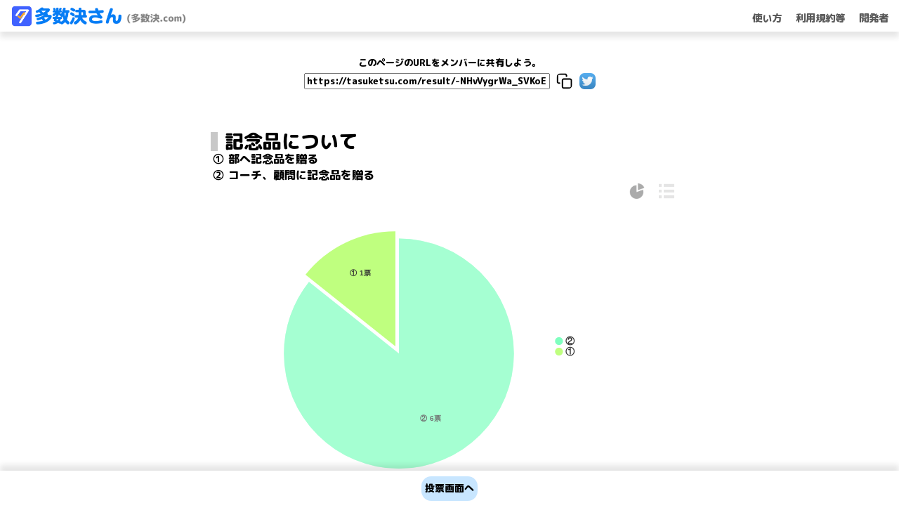

--- FILE ---
content_type: text/html; charset=utf-8
request_url: https://tasuketsu.com/result/-NHvVygrWa_SVKoEdvj_
body_size: 1603
content:
<!doctype html>
<html lang="ja" data-n-head="%7B%22lang%22:%7B%221%22:%22ja%22%7D%7D">
  <head>
    <title>投票サイト：多数決さん</title><meta property="og:title" content="多数決さん"><meta property="og:description" content="投票お願いします！"><meta property="og:image" content="https://firebasestorage.googleapis.com/v0/b/tasuketsu.appspot.com/o/%E3%82%B5%E3%83%A0%E3%83%8D%E3%82%A4%E3%83%AB.jpeg?alt=media&token=8f61e94c-636e-44c7-a626-404e0316aa06"><meta name="twitter:card" content="summary_large_image"><meta name="twitter:image" content="https://firebasestorage.googleapis.com/v0/b/tasuketsu.appspot.com/o/%E3%82%B5%E3%83%A0%E3%83%8D%E3%82%A4%E3%83%AB.jpeg?alt=media&token=8f61e94c-636e-44c7-a626-404e0316aa06"><meta name="twitter:description" content="投票お願いします！"><meta name="viewport" content="width=device-width, initial-scale=1.0, maximum-scale=1.0, minimum-scale=1.0 user-scalable=no"/><meta name="clientIP" content="3.144.74.47"><meta data-n-head="1" charset="utf-8"><meta data-n-head="1" name="viewport" content="width=device-width,initial-scale=1"><meta data-n-head="1" data-hid="description" name="description" content=""><link data-n-head="1" rel="icon" type="image/x-icon" href="/favicon.png"><link data-n-head="1" rel="preconnect" href="https://fonts.googleapis.com"><link data-n-head="1" rel="preconnect" href="https://fonts.gstatic.com" crossorigin="true"><link data-n-head="1" rel="stylesheet" href="https://fonts.googleapis.com/css2?family=M+PLUS+Rounded+1c:wght@800&display=swap"><script data-n-head="1" type="text/javascript">var vc_pid="884887690"</script><script data-n-head="1" type="text/javascript" src="//aml.valuecommerce.com/vcdal.js" async></script><script data-n-head="1" data-hid="adsbygoogle-script" defer crossorigin="anonymous" src="//pagead2.googlesyndication.com/pagead/js/adsbygoogle.js?client=ca-pub-8866151737907391"></script><script data-n-head="1" data-hid="adsbygoogle">window.__abg_called||(window.adsbygoogle=window.adsbygoogle||[],adsbygoogle.pauseAdRequests=0,adsbygoogle.push({google_ad_client:"ca-pub-8866151737907391",overlays:{bottom:!1}}),window.__abg_called=!0)</script><link rel="preload" href="/_nuxt/3d72912.js" as="script"><link rel="preload" href="/_nuxt/26bc8b0.js" as="script"><link rel="preload" href="/_nuxt/ea0881a.js" as="script"><link rel="preload" href="/_nuxt/64c946f.js" as="script">
  </head>
  <body>
    <div id="__nuxt"><style>#nuxt-loading{background:#fff;visibility:hidden;opacity:0;position:absolute;left:0;right:0;top:0;bottom:0;display:flex;justify-content:center;align-items:center;flex-direction:column;animation:nuxtLoadingIn 10s ease;-webkit-animation:nuxtLoadingIn 10s ease;animation-fill-mode:forwards;overflow:hidden}@keyframes nuxtLoadingIn{0%{visibility:hidden;opacity:0}20%{visibility:visible;opacity:0}100%{visibility:visible;opacity:1}}@-webkit-keyframes nuxtLoadingIn{0%{visibility:hidden;opacity:0}20%{visibility:visible;opacity:0}100%{visibility:visible;opacity:1}}#nuxt-loading>div,#nuxt-loading>div:after{border-radius:50%;width:5rem;height:5rem}#nuxt-loading>div{font-size:10px;position:relative;text-indent:-9999em;border:.5rem solid #f5f5f5;border-left:.5rem solid #000;-webkit-transform:translateZ(0);-ms-transform:translateZ(0);transform:translateZ(0);-webkit-animation:nuxtLoading 1.1s infinite linear;animation:nuxtLoading 1.1s infinite linear}#nuxt-loading.error>div{border-left:.5rem solid #ff4500;animation-duration:5s}@-webkit-keyframes nuxtLoading{0%{-webkit-transform:rotate(0);transform:rotate(0)}100%{-webkit-transform:rotate(360deg);transform:rotate(360deg)}}@keyframes nuxtLoading{0%{-webkit-transform:rotate(0);transform:rotate(0)}100%{-webkit-transform:rotate(360deg);transform:rotate(360deg)}}</style><script>window.addEventListener("error",function(){var e=document.getElementById("nuxt-loading");e&&(e.className+=" error")})</script><div id="nuxt-loading" aria-live="polite" role="status"><div>Loading...</div></div></div><script>window.__NUXT__=function(a){return{config:{_app:{basePath:"/",assetsPath:"/_nuxt/",cdnURL:null},"google-adsense":{tag:"adsbygoogle",id:"ca-pub-8866151737907391",pageLevelAds:a,includeQuery:a,analyticsUacct:"UA-107434063-1",analyticsDomainName:"tasuketsu.com",overlayBottom:a,test:a,onPageLoad:a,pauseOnLoad:a}}}}(!1)</script>
  <script src="/_nuxt/3d72912.js"></script><script src="/_nuxt/26bc8b0.js"></script><script src="/_nuxt/ea0881a.js"></script><script src="/_nuxt/64c946f.js"></script></body>
</html>


--- FILE ---
content_type: text/html; charset=utf-8
request_url: https://www.google.com/recaptcha/api2/aframe
body_size: 268
content:
<!DOCTYPE HTML><html><head><meta http-equiv="content-type" content="text/html; charset=UTF-8"></head><body><script nonce="2Rxlin6pP13bZUB6ntTQkA">/** Anti-fraud and anti-abuse applications only. See google.com/recaptcha */ try{var clients={'sodar':'https://pagead2.googlesyndication.com/pagead/sodar?'};window.addEventListener("message",function(a){try{if(a.source===window.parent){var b=JSON.parse(a.data);var c=clients[b['id']];if(c){var d=document.createElement('img');d.src=c+b['params']+'&rc='+(localStorage.getItem("rc::a")?sessionStorage.getItem("rc::b"):"");window.document.body.appendChild(d);sessionStorage.setItem("rc::e",parseInt(sessionStorage.getItem("rc::e")||0)+1);localStorage.setItem("rc::h",'1768630502956');}}}catch(b){}});window.parent.postMessage("_grecaptcha_ready", "*");}catch(b){}</script></body></html>

--- FILE ---
content_type: text/javascript; charset=utf-8
request_url: https://tasuketsu.com/_nuxt/b2746c9.js
body_size: 5418
content:
(window.webpackJsonp=window.webpackJsonp||[]).push([[0],{313:function(e,t,r){"use strict";var n=r(358),o=Object.prototype.toString;function c(e){return"[object Array]"===o.call(e)}function f(e){return void 0===e}function l(e){return null!==e&&"object"==typeof e}function d(e){if("[object Object]"!==o.call(e))return!1;var t=Object.getPrototypeOf(e);return null===t||t===Object.prototype}function h(e){return"[object Function]"===o.call(e)}function m(e,t){if(null!=e)if("object"!=typeof e&&(e=[e]),c(e))for(var i=0,r=e.length;i<r;i++)t.call(null,e[i],i,e);else for(var n in e)Object.prototype.hasOwnProperty.call(e,n)&&t.call(null,e[n],n,e)}e.exports={isArray:c,isArrayBuffer:function(e){return"[object ArrayBuffer]"===o.call(e)},isBuffer:function(e){return null!==e&&!f(e)&&null!==e.constructor&&!f(e.constructor)&&"function"==typeof e.constructor.isBuffer&&e.constructor.isBuffer(e)},isFormData:function(e){return"undefined"!=typeof FormData&&e instanceof FormData},isArrayBufferView:function(e){return"undefined"!=typeof ArrayBuffer&&ArrayBuffer.isView?ArrayBuffer.isView(e):e&&e.buffer&&e.buffer instanceof ArrayBuffer},isString:function(e){return"string"==typeof e},isNumber:function(e){return"number"==typeof e},isObject:l,isPlainObject:d,isUndefined:f,isDate:function(e){return"[object Date]"===o.call(e)},isFile:function(e){return"[object File]"===o.call(e)},isBlob:function(e){return"[object Blob]"===o.call(e)},isFunction:h,isStream:function(e){return l(e)&&h(e.pipe)},isURLSearchParams:function(e){return"undefined"!=typeof URLSearchParams&&e instanceof URLSearchParams},isStandardBrowserEnv:function(){return("undefined"==typeof navigator||"ReactNative"!==navigator.product&&"NativeScript"!==navigator.product&&"NS"!==navigator.product)&&("undefined"!=typeof window&&"undefined"!=typeof document)},forEach:m,merge:function e(){var t={};function r(r,n){d(t[n])&&d(r)?t[n]=e(t[n],r):d(r)?t[n]=e({},r):c(r)?t[n]=r.slice():t[n]=r}for(var i=0,n=arguments.length;i<n;i++)m(arguments[i],r);return t},extend:function(a,b,e){return m(b,(function(t,r){a[r]=e&&"function"==typeof t?n(t,e):t})),a},trim:function(e){return e.trim?e.trim():e.replace(/^\s+|\s+$/g,"")},stripBOM:function(content){return 65279===content.charCodeAt(0)&&(content=content.slice(1)),content}}},329:function(e,t,r){e.exports=r(399)},347:function(e,t,r){"use strict";(function(t){var n=r(313),o=r(404),c=r(360),f={"Content-Type":"application/x-www-form-urlencoded"};function l(e,t){!n.isUndefined(e)&&n.isUndefined(e["Content-Type"])&&(e["Content-Type"]=t)}var d,h={transitional:{silentJSONParsing:!0,forcedJSONParsing:!0,clarifyTimeoutError:!1},adapter:(("undefined"!=typeof XMLHttpRequest||void 0!==t&&"[object process]"===Object.prototype.toString.call(t))&&(d=r(361)),d),transformRequest:[function(data,e){return o(e,"Accept"),o(e,"Content-Type"),n.isFormData(data)||n.isArrayBuffer(data)||n.isBuffer(data)||n.isStream(data)||n.isFile(data)||n.isBlob(data)?data:n.isArrayBufferView(data)?data.buffer:n.isURLSearchParams(data)?(l(e,"application/x-www-form-urlencoded;charset=utf-8"),data.toString()):n.isObject(data)||e&&"application/json"===e["Content-Type"]?(l(e,"application/json"),function(e,t,r){if(n.isString(e))try{return(t||JSON.parse)(e),n.trim(e)}catch(e){if("SyntaxError"!==e.name)throw e}return(r||JSON.stringify)(e)}(data)):data}],transformResponse:[function(data){var e=this.transitional,t=e&&e.silentJSONParsing,r=e&&e.forcedJSONParsing,o=!t&&"json"===this.responseType;if(o||r&&n.isString(data)&&data.length)try{return JSON.parse(data)}catch(e){if(o){if("SyntaxError"===e.name)throw c(e,this,"E_JSON_PARSE");throw e}}return data}],timeout:0,xsrfCookieName:"XSRF-TOKEN",xsrfHeaderName:"X-XSRF-TOKEN",maxContentLength:-1,maxBodyLength:-1,validateStatus:function(e){return e>=200&&e<300}};h.headers={common:{Accept:"application/json, text/plain, */*"}},n.forEach(["delete","get","head"],(function(e){h.headers[e]={}})),n.forEach(["post","put","patch"],(function(e){h.headers[e]=n.merge(f)})),e.exports=h}).call(this,r(8))},358:function(e,t,r){"use strict";e.exports=function(e,t){return function(){for(var r=new Array(arguments.length),i=0;i<r.length;i++)r[i]=arguments[i];return e.apply(t,r)}}},359:function(e,t,r){"use strict";var n=r(313);function o(e){return encodeURIComponent(e).replace(/%3A/gi,":").replace(/%24/g,"$").replace(/%2C/gi,",").replace(/%20/g,"+").replace(/%5B/gi,"[").replace(/%5D/gi,"]")}e.exports=function(e,t,r){if(!t)return e;var c;if(r)c=r(t);else if(n.isURLSearchParams(t))c=t.toString();else{var f=[];n.forEach(t,(function(e,t){null!=e&&(n.isArray(e)?t+="[]":e=[e],n.forEach(e,(function(e){n.isDate(e)?e=e.toISOString():n.isObject(e)&&(e=JSON.stringify(e)),f.push(o(t)+"="+o(e))})))})),c=f.join("&")}if(c){var l=e.indexOf("#");-1!==l&&(e=e.slice(0,l)),e+=(-1===e.indexOf("?")?"?":"&")+c}return e}},360:function(e,t,r){"use strict";e.exports=function(e,t,code,r,n){return e.config=t,code&&(e.code=code),e.request=r,e.response=n,e.isAxiosError=!0,e.toJSON=function(){return{message:this.message,name:this.name,description:this.description,number:this.number,fileName:this.fileName,lineNumber:this.lineNumber,columnNumber:this.columnNumber,stack:this.stack,config:this.config,code:this.code}},e}},361:function(e,t,r){"use strict";var n=r(313),o=r(405),c=r(406),f=r(359),l=r(407),d=r(410),h=r(411),m=r(362);e.exports=function(e){return new Promise((function(t,r){var v=e.data,y=e.headers,x=e.responseType;n.isFormData(v)&&delete y["Content-Type"];var w=new XMLHttpRequest;if(e.auth){var j=e.auth.username||"",E=e.auth.password?unescape(encodeURIComponent(e.auth.password)):"";y.Authorization="Basic "+btoa(j+":"+E)}var S=l(e.baseURL,e.url);function O(){if(w){var n="getAllResponseHeaders"in w?d(w.getAllResponseHeaders()):null,c={data:x&&"text"!==x&&"json"!==x?w.response:w.responseText,status:w.status,statusText:w.statusText,headers:n,config:e,request:w};o(t,r,c),w=null}}if(w.open(e.method.toUpperCase(),f(S,e.params,e.paramsSerializer),!0),w.timeout=e.timeout,"onloadend"in w?w.onloadend=O:w.onreadystatechange=function(){w&&4===w.readyState&&(0!==w.status||w.responseURL&&0===w.responseURL.indexOf("file:"))&&setTimeout(O)},w.onabort=function(){w&&(r(m("Request aborted",e,"ECONNABORTED",w)),w=null)},w.onerror=function(){r(m("Network Error",e,null,w)),w=null},w.ontimeout=function(){var t="timeout of "+e.timeout+"ms exceeded";e.timeoutErrorMessage&&(t=e.timeoutErrorMessage),r(m(t,e,e.transitional&&e.transitional.clarifyTimeoutError?"ETIMEDOUT":"ECONNABORTED",w)),w=null},n.isStandardBrowserEnv()){var k=(e.withCredentials||h(S))&&e.xsrfCookieName?c.read(e.xsrfCookieName):void 0;k&&(y[e.xsrfHeaderName]=k)}"setRequestHeader"in w&&n.forEach(y,(function(e,t){void 0===v&&"content-type"===t.toLowerCase()?delete y[t]:w.setRequestHeader(t,e)})),n.isUndefined(e.withCredentials)||(w.withCredentials=!!e.withCredentials),x&&"json"!==x&&(w.responseType=e.responseType),"function"==typeof e.onDownloadProgress&&w.addEventListener("progress",e.onDownloadProgress),"function"==typeof e.onUploadProgress&&w.upload&&w.upload.addEventListener("progress",e.onUploadProgress),e.cancelToken&&e.cancelToken.promise.then((function(e){w&&(w.abort(),r(e),w=null)})),v||(v=null),w.send(v)}))}},362:function(e,t,r){"use strict";var n=r(360);e.exports=function(e,t,code,r,o){var c=new Error(e);return n(c,t,code,r,o)}},363:function(e,t,r){"use strict";e.exports=function(e){return!(!e||!e.__CANCEL__)}},364:function(e,t,r){"use strict";var n=r(313);e.exports=function(e,t){t=t||{};var r={},o=["url","method","data"],c=["headers","auth","proxy","params"],f=["baseURL","transformRequest","transformResponse","paramsSerializer","timeout","timeoutMessage","withCredentials","adapter","responseType","xsrfCookieName","xsrfHeaderName","onUploadProgress","onDownloadProgress","decompress","maxContentLength","maxBodyLength","maxRedirects","transport","httpAgent","httpsAgent","cancelToken","socketPath","responseEncoding"],l=["validateStatus"];function d(e,source){return n.isPlainObject(e)&&n.isPlainObject(source)?n.merge(e,source):n.isPlainObject(source)?n.merge({},source):n.isArray(source)?source.slice():source}function h(o){n.isUndefined(t[o])?n.isUndefined(e[o])||(r[o]=d(void 0,e[o])):r[o]=d(e[o],t[o])}n.forEach(o,(function(e){n.isUndefined(t[e])||(r[e]=d(void 0,t[e]))})),n.forEach(c,h),n.forEach(f,(function(o){n.isUndefined(t[o])?n.isUndefined(e[o])||(r[o]=d(void 0,e[o])):r[o]=d(void 0,t[o])})),n.forEach(l,(function(n){n in t?r[n]=d(e[n],t[n]):n in e&&(r[n]=d(void 0,e[n]))}));var m=o.concat(c).concat(f).concat(l),v=Object.keys(e).concat(Object.keys(t)).filter((function(e){return-1===m.indexOf(e)}));return n.forEach(v,h),r}},365:function(e,t,r){"use strict";function n(e){this.message=e}n.prototype.toString=function(){return"Cancel"+(this.message?": "+this.message:"")},n.prototype.__CANCEL__=!0,e.exports=n},399:function(e,t,r){"use strict";var n=r(313),o=r(358),c=r(400),f=r(364);function l(e){var t=new c(e),r=o(c.prototype.request,t);return n.extend(r,c.prototype,t),n.extend(r,t),r}var d=l(r(347));d.Axios=c,d.create=function(e){return l(f(d.defaults,e))},d.Cancel=r(365),d.CancelToken=r(414),d.isCancel=r(363),d.all=function(e){return Promise.all(e)},d.spread=r(415),d.isAxiosError=r(416),e.exports=d,e.exports.default=d},400:function(e,t,r){"use strict";var n=r(313),o=r(359),c=r(401),f=r(402),l=r(364),d=r(412),h=d.validators;function m(e){this.defaults=e,this.interceptors={request:new c,response:new c}}m.prototype.request=function(e){"string"==typeof e?(e=arguments[1]||{}).url=arguments[0]:e=e||{},(e=l(this.defaults,e)).method?e.method=e.method.toLowerCase():this.defaults.method?e.method=this.defaults.method.toLowerCase():e.method="get";var t=e.transitional;void 0!==t&&d.assertOptions(t,{silentJSONParsing:h.transitional(h.boolean,"1.0.0"),forcedJSONParsing:h.transitional(h.boolean,"1.0.0"),clarifyTimeoutError:h.transitional(h.boolean,"1.0.0")},!1);var r=[],n=!0;this.interceptors.request.forEach((function(t){"function"==typeof t.runWhen&&!1===t.runWhen(e)||(n=n&&t.synchronous,r.unshift(t.fulfilled,t.rejected))}));var o,c=[];if(this.interceptors.response.forEach((function(e){c.push(e.fulfilled,e.rejected)})),!n){var m=[f,void 0];for(Array.prototype.unshift.apply(m,r),m=m.concat(c),o=Promise.resolve(e);m.length;)o=o.then(m.shift(),m.shift());return o}for(var v=e;r.length;){var y=r.shift(),x=r.shift();try{v=y(v)}catch(e){x(e);break}}try{o=f(v)}catch(e){return Promise.reject(e)}for(;c.length;)o=o.then(c.shift(),c.shift());return o},m.prototype.getUri=function(e){return e=l(this.defaults,e),o(e.url,e.params,e.paramsSerializer).replace(/^\?/,"")},n.forEach(["delete","get","head","options"],(function(e){m.prototype[e]=function(t,r){return this.request(l(r||{},{method:e,url:t,data:(r||{}).data}))}})),n.forEach(["post","put","patch"],(function(e){m.prototype[e]=function(t,data,r){return this.request(l(r||{},{method:e,url:t,data:data}))}})),e.exports=m},401:function(e,t,r){"use strict";var n=r(313);function o(){this.handlers=[]}o.prototype.use=function(e,t,r){return this.handlers.push({fulfilled:e,rejected:t,synchronous:!!r&&r.synchronous,runWhen:r?r.runWhen:null}),this.handlers.length-1},o.prototype.eject=function(e){this.handlers[e]&&(this.handlers[e]=null)},o.prototype.forEach=function(e){n.forEach(this.handlers,(function(t){null!==t&&e(t)}))},e.exports=o},402:function(e,t,r){"use strict";var n=r(313),o=r(403),c=r(363),f=r(347);function l(e){e.cancelToken&&e.cancelToken.throwIfRequested()}e.exports=function(e){return l(e),e.headers=e.headers||{},e.data=o.call(e,e.data,e.headers,e.transformRequest),e.headers=n.merge(e.headers.common||{},e.headers[e.method]||{},e.headers),n.forEach(["delete","get","head","post","put","patch","common"],(function(t){delete e.headers[t]})),(e.adapter||f.adapter)(e).then((function(t){return l(e),t.data=o.call(e,t.data,t.headers,e.transformResponse),t}),(function(t){return c(t)||(l(e),t&&t.response&&(t.response.data=o.call(e,t.response.data,t.response.headers,e.transformResponse))),Promise.reject(t)}))}},403:function(e,t,r){"use strict";var n=r(313),o=r(347);e.exports=function(data,e,t){var r=this||o;return n.forEach(t,(function(t){data=t.call(r,data,e)})),data}},404:function(e,t,r){"use strict";var n=r(313);e.exports=function(e,t){n.forEach(e,(function(r,n){n!==t&&n.toUpperCase()===t.toUpperCase()&&(e[t]=r,delete e[n])}))}},405:function(e,t,r){"use strict";var n=r(362);e.exports=function(e,t,r){var o=r.config.validateStatus;r.status&&o&&!o(r.status)?t(n("Request failed with status code "+r.status,r.config,null,r.request,r)):e(r)}},406:function(e,t,r){"use strict";var n=r(313);e.exports=n.isStandardBrowserEnv()?{write:function(e,t,r,path,o,c){var f=[];f.push(e+"="+encodeURIComponent(t)),n.isNumber(r)&&f.push("expires="+new Date(r).toGMTString()),n.isString(path)&&f.push("path="+path),n.isString(o)&&f.push("domain="+o),!0===c&&f.push("secure"),document.cookie=f.join("; ")},read:function(e){var t=document.cookie.match(new RegExp("(^|;\\s*)("+e+")=([^;]*)"));return t?decodeURIComponent(t[3]):null},remove:function(e){this.write(e,"",Date.now()-864e5)}}:{write:function(){},read:function(){return null},remove:function(){}}},407:function(e,t,r){"use strict";var n=r(408),o=r(409);e.exports=function(e,t){return e&&!n(t)?o(e,t):t}},408:function(e,t,r){"use strict";e.exports=function(e){return/^([a-z][a-z\d\+\-\.]*:)?\/\//i.test(e)}},409:function(e,t,r){"use strict";e.exports=function(e,t){return t?e.replace(/\/+$/,"")+"/"+t.replace(/^\/+/,""):e}},410:function(e,t,r){"use strict";var n=r(313),o=["age","authorization","content-length","content-type","etag","expires","from","host","if-modified-since","if-unmodified-since","last-modified","location","max-forwards","proxy-authorization","referer","retry-after","user-agent"];e.exports=function(e){var t,r,i,c={};return e?(n.forEach(e.split("\n"),(function(line){if(i=line.indexOf(":"),t=n.trim(line.substr(0,i)).toLowerCase(),r=n.trim(line.substr(i+1)),t){if(c[t]&&o.indexOf(t)>=0)return;c[t]="set-cookie"===t?(c[t]?c[t]:[]).concat([r]):c[t]?c[t]+", "+r:r}})),c):c}},411:function(e,t,r){"use strict";var n=r(313);e.exports=n.isStandardBrowserEnv()?function(){var e,t=/(msie|trident)/i.test(navigator.userAgent),r=document.createElement("a");function o(e){var n=e;return t&&(r.setAttribute("href",n),n=r.href),r.setAttribute("href",n),{href:r.href,protocol:r.protocol?r.protocol.replace(/:$/,""):"",host:r.host,search:r.search?r.search.replace(/^\?/,""):"",hash:r.hash?r.hash.replace(/^#/,""):"",hostname:r.hostname,port:r.port,pathname:"/"===r.pathname.charAt(0)?r.pathname:"/"+r.pathname}}return e=o(window.location.href),function(t){var r=n.isString(t)?o(t):t;return r.protocol===e.protocol&&r.host===e.host}}():function(){return!0}},412:function(e,t,r){"use strict";var n=r(413),o={};["object","boolean","number","function","string","symbol"].forEach((function(e,i){o[e]=function(t){return typeof t===e||"a"+(i<1?"n ":" ")+e}}));var c={},f=n.version.split(".");function l(e,t){for(var r=t?t.split("."):f,n=e.split("."),i=0;i<3;i++){if(r[i]>n[i])return!0;if(r[i]<n[i])return!1}return!1}o.transitional=function(e,t,r){var o=t&&l(t);function f(e,desc){return"[Axios v"+n.version+"] Transitional option '"+e+"'"+desc+(r?". "+r:"")}return function(r,n,l){if(!1===e)throw new Error(f(n," has been removed in "+t));return o&&!c[n]&&(c[n]=!0,console.warn(f(n," has been deprecated since v"+t+" and will be removed in the near future"))),!e||e(r,n,l)}},e.exports={isOlderVersion:l,assertOptions:function(e,t,r){if("object"!=typeof e)throw new TypeError("options must be an object");for(var n=Object.keys(e),i=n.length;i-- >0;){var o=n[i],c=t[o];if(c){var f=e[o],l=void 0===f||c(f,o,e);if(!0!==l)throw new TypeError("option "+o+" must be "+l)}else if(!0!==r)throw Error("Unknown option "+o)}},validators:o}},413:function(e){e.exports=JSON.parse('{"name":"axios","version":"0.21.4","description":"Promise based HTTP client for the browser and node.js","main":"index.js","scripts":{"test":"grunt test","start":"node ./sandbox/server.js","build":"NODE_ENV=production grunt build","preversion":"npm test","version":"npm run build && grunt version && git add -A dist && git add CHANGELOG.md bower.json package.json","postversion":"git push && git push --tags","examples":"node ./examples/server.js","coveralls":"cat coverage/lcov.info | ./node_modules/coveralls/bin/coveralls.js","fix":"eslint --fix lib/**/*.js"},"repository":{"type":"git","url":"https://github.com/axios/axios.git"},"keywords":["xhr","http","ajax","promise","node"],"author":"Matt Zabriskie","license":"MIT","bugs":{"url":"https://github.com/axios/axios/issues"},"homepage":"https://axios-http.com","devDependencies":{"coveralls":"^3.0.0","es6-promise":"^4.2.4","grunt":"^1.3.0","grunt-banner":"^0.6.0","grunt-cli":"^1.2.0","grunt-contrib-clean":"^1.1.0","grunt-contrib-watch":"^1.0.0","grunt-eslint":"^23.0.0","grunt-karma":"^4.0.0","grunt-mocha-test":"^0.13.3","grunt-ts":"^6.0.0-beta.19","grunt-webpack":"^4.0.2","istanbul-instrumenter-loader":"^1.0.0","jasmine-core":"^2.4.1","karma":"^6.3.2","karma-chrome-launcher":"^3.1.0","karma-firefox-launcher":"^2.1.0","karma-jasmine":"^1.1.1","karma-jasmine-ajax":"^0.1.13","karma-safari-launcher":"^1.0.0","karma-sauce-launcher":"^4.3.6","karma-sinon":"^1.0.5","karma-sourcemap-loader":"^0.3.8","karma-webpack":"^4.0.2","load-grunt-tasks":"^3.5.2","minimist":"^1.2.0","mocha":"^8.2.1","sinon":"^4.5.0","terser-webpack-plugin":"^4.2.3","typescript":"^4.0.5","url-search-params":"^0.10.0","webpack":"^4.44.2","webpack-dev-server":"^3.11.0"},"browser":{"./lib/adapters/http.js":"./lib/adapters/xhr.js"},"jsdelivr":"dist/axios.min.js","unpkg":"dist/axios.min.js","typings":"./index.d.ts","dependencies":{"follow-redirects":"^1.14.0"},"bundlesize":[{"path":"./dist/axios.min.js","threshold":"5kB"}]}')},414:function(e,t,r){"use strict";var n=r(365);function o(e){if("function"!=typeof e)throw new TypeError("executor must be a function.");var t;this.promise=new Promise((function(e){t=e}));var r=this;e((function(e){r.reason||(r.reason=new n(e),t(r.reason))}))}o.prototype.throwIfRequested=function(){if(this.reason)throw this.reason},o.source=function(){var e;return{token:new o((function(t){e=t})),cancel:e}},e.exports=o},415:function(e,t,r){"use strict";e.exports=function(e){return function(t){return e.apply(null,t)}}},416:function(e,t,r){"use strict";e.exports=function(e){return"object"==typeof e&&!0===e.isAxiosError}}}]);

--- FILE ---
content_type: application/javascript; charset=utf-8;
request_url: https://dalc.valuecommerce.com/app3?p=884887690&_s=https%3A%2F%2Ftasuketsu.com%2Fresult%2F-NHvVygrWa_SVKoEdvj_&vf=iVBORw0KGgoAAAANSUhEUgAAAAMAAAADCAYAAABWKLW%2FAAAAMElEQVQYV2NkFGP4nxGqwVA99REDo3wp8%2F%2FCqzoMVQ6XGBhzubr%2BzzzXw7BN4xUDAPzsDkDnMteHAAAAAElFTkSuQmCC
body_size: 1967
content:
vc_linkswitch_callback({"t":"696b28e5","r":"aWso5QAIfKQDkEovCooAHwqKCJR2dw","ub":"aWso5AAKH3UDkEovCooBbQqKBtgWvA%3D%3D","vcid":"6O7X7S0xLQ2QvjWsPL3pc5TH93_DrqBUnMm8CovwNkmiDL45aBG7NMqZfCmosCE1iPcW1NfFts0","vcpub":"0.556196","paypaymall.yahoo.co.jp":{"a":"2695956","m":"2201292","g":"a0b74bce8a"},"p":884887690,"www.seijoishii.com":{"a":"2483264","m":"2776692","g":"449dad1b8a"},"www2.tocoo.jp":{"a":"2709682","m":"101","g":"fb5c084386"},"dev-rent.test.tocoo.com":{"a":"2709682","m":"101","g":"fb5c084386"},"s":3366728,"www.suplinx.com":{"a":"2851654","m":"3338677","g":"848906ed8a"},"dev-web.test.tocoo.com":{"a":"2709682","m":"101","g":"fb5c084386"},"mini-shopping.yahoo.co.jp":{"a":"2695956","m":"2201292","g":"a0b74bce8a"},"shopping.geocities.jp":{"a":"2695956","m":"2201292","g":"a0b74bce8a"},"seijoishii.com":{"a":"2483264","m":"2776692","g":"449dad1b8a"},"shopping.yahoo.co.jp":{"a":"2695956","m":"2201292","g":"a0b74bce8a"},"www.asoview.com":{"a":"2698489","m":"3147096","g":"1c8f66988a"},"bruno-onlineshop.com":{"a":"2579958","m":"2940744","g":"e7ec4f778a"},"www.tocoo.jp":{"a":"2709682","m":"101","g":"fb5c084386"},"brand.asoview.com":{"a":"2698489","m":"3147096","g":"1c8f66988a"},"www.amazon.co.jp":{"a":"2614000","m":"2366370","g":"3a4b2626aa","sp":"tag%3Dvc-22%26linkCode%3Dure"},"www.ikyu.com":{"a":"2675907","m":"221","g":"685fdf2986"},"approach.yahoo.co.jp":{"a":"2695956","m":"2201292","g":"a0b74bce8a"},"shaddy.jp":{"a":"2792239","m":"2467269","g":"a68fe33dab","sp":"aid%3Daffiliate%26uiaid%3Dafl"},"restaurant.ikyu.com":{"a":"2349006","m":"2302203","g":"6583fcff8a"},"paypaystep.yahoo.co.jp":{"a":"2695956","m":"2201292","g":"a0b74bce8a"},"fujimaki-select.com":{"a":"2654863","m":"3027647","g":"df9034078a"},"www.ozmall.co.jp":{"a":"2686083","m":"2209755","g":"a07759488a"},"tabelog.com":{"a":"2797472","m":"3366797","g":"b1a1b55d8a"},"demo.ebisumart.com":{"a":"2654863","m":"3027647","g":"df9034078a"},"l":4})

--- FILE ---
content_type: text/plain; charset=utf-8
request_url: https://firestore.googleapis.com/google.firestore.v1.Firestore/Listen/channel?VER=8&database=projects%2Ftasuketsu2%2Fdatabases%2F(default)&RID=41264&CVER=22&X-HTTP-Session-Id=gsessionid&zx=yhmdjwmhg3jw&t=1
body_size: -134
content:
51
[[0,["c","YKN9e1k8mti6IIReCoKW6w","",8,12,30000]]]


--- FILE ---
content_type: application/javascript; charset=utf-8;
request_url: https://dalc.valuecommerce.com/app3?p=884887690&_s=https%3A%2F%2Ftasuketsu.com%2Fresult%2F-NHvVygrWa_SVKoEdvj_&_b=aWso5QAIfKQDkEovCooAHwqKCJR2dw&vf=iVBORw0KGgoAAAANSUhEUgAAAAMAAAADCAYAAABWKLW%2FAAAAMElEQVQYV2NkFGP4nxGqwVA99REDo3wp8%2F%2FCqzoMVQ6XGBhzubr%2BzzzXw7BN4xUDAPzsDkDnMteHAAAAAElFTkSuQmCC
body_size: 1830
content:
vc_linkswitch_callback({"t":"696b28e6","r":"aWso5gAEcx0DkEovCooD7AqKCJS6XQ","ub":"aWso5AAKH3UDkEovCooBbQqKBtgWvA%3D%3D","vcid":"knAbhkkkMWWe_iAsw-EhXONiJD1pw4hGJE7dFB536DGpZljP1GgV6ukryaFrybdrQzx97veFCaE","vcpub":"0.291613","dev-web.test.tocoo.com":{"a":"2709682","m":"101","g":"004abee586"},"mini-shopping.yahoo.co.jp":{"a":"2695956","m":"2201292","g":"f8d85c898a"},"shopping.geocities.jp":{"a":"2695956","m":"2201292","g":"f8d85c898a"},"seijoishii.com":{"a":"2483264","m":"2776692","g":"b6fe3a2a8a"},"shopping.yahoo.co.jp":{"a":"2695956","m":"2201292","g":"f8d85c898a"},"www.asoview.com":{"a":"2698489","m":"3147096","g":"d04860938a"},"bruno-onlineshop.com":{"a":"2579958","m":"2940744","g":"079f694d8a"},"www.tocoo.jp":{"a":"2709682","m":"101","g":"004abee586"},"brand.asoview.com":{"a":"2698489","m":"3147096","g":"d04860938a"},"www.amazon.co.jp":{"a":"2614000","m":"2366370","g":"31b0fb87aa","sp":"tag%3Dvc-22%26linkCode%3Dure"},"www.ikyu.com":{"a":"2675907","m":"221","g":"7d687eb586"},"approach.yahoo.co.jp":{"a":"2695956","m":"2201292","g":"f8d85c898a"},"shaddy.jp":{"a":"2792239","m":"2467269","g":"8e74b690ab","sp":"aid%3Daffiliate%26uiaid%3Dafl"},"restaurant.ikyu.com":{"a":"2349006","m":"2302203","g":"878e1b888a"},"paypaystep.yahoo.co.jp":{"a":"2695956","m":"2201292","g":"f8d85c898a"},"fujimaki-select.com":{"a":"2654863","m":"3027647","g":"e2b49d3b8a"},"www.ozmall.co.jp":{"a":"2686083","m":"2209755","g":"eba6f3578a"},"tabelog.com":{"a":"2797472","m":"3366797","g":"51eaa7128a"},"demo.ebisumart.com":{"a":"2654863","m":"3027647","g":"e2b49d3b8a"},"l":4,"paypaymall.yahoo.co.jp":{"a":"2695956","m":"2201292","g":"f8d85c898a"},"p":884887690,"www.seijoishii.com":{"a":"2483264","m":"2776692","g":"b6fe3a2a8a"},"www2.tocoo.jp":{"a":"2709682","m":"101","g":"004abee586"},"dev-rent.test.tocoo.com":{"a":"2709682","m":"101","g":"004abee586"},"s":3366728,"www.suplinx.com":{"a":"2851654","m":"3338677","g":"7eddf5758a"}})